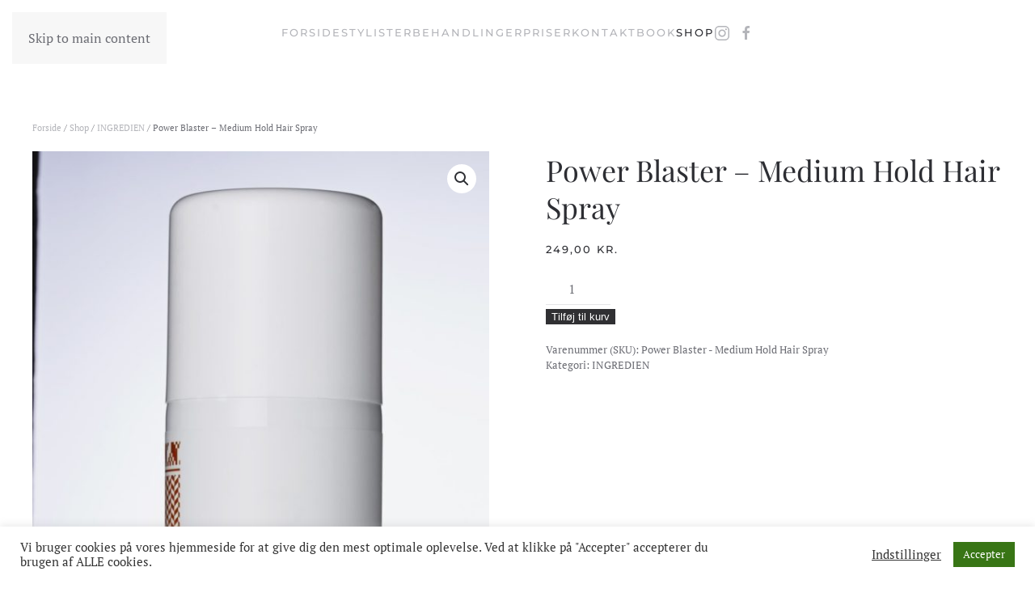

--- FILE ---
content_type: text/html; charset=UTF-8
request_url: https://birthe-gleerup.dk/shop/ingredien/power-blaster-medium-hold-hair-spray/
body_size: 15659
content:
<!DOCTYPE html>
<html lang="da-DK">
    <head>
        <meta charset="UTF-8">
        <meta name="viewport" content="width=device-width, initial-scale=1">
        <link rel="icon" href="/wp-content/themes/yootheme/packages/theme-wordpress/assets/images/favicon.png" sizes="any">
                <link rel="apple-touch-icon" href="/wp-content/themes/yootheme/packages/theme-wordpress/assets/images/apple-touch-icon.png">
                <meta name='robots' content='index, follow, max-image-preview:large, max-snippet:-1, max-video-preview:-1' />

	<!-- This site is optimized with the Yoast SEO plugin v26.7 - https://yoast.com/wordpress/plugins/seo/ -->
	<title>Power Blaster - Medium Hold Hair Spray - Birthe Gleerup</title>
	<link rel="canonical" href="https://birthe-gleerup.dk/shop/ingredien/power-blaster-medium-hold-hair-spray/" />
	<meta property="og:locale" content="da_DK" />
	<meta property="og:type" content="article" />
	<meta property="og:title" content="Power Blaster - Medium Hold Hair Spray - Birthe Gleerup" />
	<meta property="og:description" content="Holdfaktor 17 &#8211; Shinefaktor 2 En hårlak med et medium hold. Er friserbar, og god som arbejdslak. Den giver også et godt hold når man arbejder med varmeværktøj. Varmebeskyttende." />
	<meta property="og:url" content="https://birthe-gleerup.dk/shop/ingredien/power-blaster-medium-hold-hair-spray/" />
	<meta property="og:site_name" content="Birthe Gleerup" />
	<meta property="article:modified_time" content="2023-04-18T20:27:28+00:00" />
	<meta property="og:image" content="https://birthe-gleerup.dk/media/Power_Blaster_MediumHold_UP-scaled.jpg" />
	<meta property="og:image:width" content="1020" />
	<meta property="og:image:height" content="2560" />
	<meta property="og:image:type" content="image/jpeg" />
	<meta name="twitter:card" content="summary_large_image" />
	<meta name="twitter:label1" content="Estimeret læsetid" />
	<meta name="twitter:data1" content="1 minut" />
	<script type="application/ld+json" class="yoast-schema-graph">{"@context":"https://schema.org","@graph":[{"@type":"WebPage","@id":"https://birthe-gleerup.dk/shop/ingredien/power-blaster-medium-hold-hair-spray/","url":"https://birthe-gleerup.dk/shop/ingredien/power-blaster-medium-hold-hair-spray/","name":"Power Blaster - Medium Hold Hair Spray - Birthe Gleerup","isPartOf":{"@id":"https://birthe-gleerup.dk/#website"},"primaryImageOfPage":{"@id":"https://birthe-gleerup.dk/shop/ingredien/power-blaster-medium-hold-hair-spray/#primaryimage"},"image":{"@id":"https://birthe-gleerup.dk/shop/ingredien/power-blaster-medium-hold-hair-spray/#primaryimage"},"thumbnailUrl":"https://birthe-gleerup.dk/media/Power_Blaster_MediumHold_UP-scaled.jpg","datePublished":"2018-10-05T09:24:39+00:00","dateModified":"2023-04-18T20:27:28+00:00","breadcrumb":{"@id":"https://birthe-gleerup.dk/shop/ingredien/power-blaster-medium-hold-hair-spray/#breadcrumb"},"inLanguage":"da-DK","potentialAction":[{"@type":"ReadAction","target":["https://birthe-gleerup.dk/shop/ingredien/power-blaster-medium-hold-hair-spray/"]}]},{"@type":"ImageObject","inLanguage":"da-DK","@id":"https://birthe-gleerup.dk/shop/ingredien/power-blaster-medium-hold-hair-spray/#primaryimage","url":"https://birthe-gleerup.dk/media/Power_Blaster_MediumHold_UP-scaled.jpg","contentUrl":"https://birthe-gleerup.dk/media/Power_Blaster_MediumHold_UP-scaled.jpg","width":1020,"height":2560},{"@type":"BreadcrumbList","@id":"https://birthe-gleerup.dk/shop/ingredien/power-blaster-medium-hold-hair-spray/#breadcrumb","itemListElement":[{"@type":"ListItem","position":1,"name":"Hjem","item":"https://birthe-gleerup.dk/"},{"@type":"ListItem","position":2,"name":"Shop","item":"https://birthe-gleerup.dk/shop/"},{"@type":"ListItem","position":3,"name":"Power Blaster &#8211; Medium Hold Hair Spray"}]},{"@type":"WebSite","@id":"https://birthe-gleerup.dk/#website","url":"https://birthe-gleerup.dk/","name":"Birthe Gleerup","description":"","potentialAction":[{"@type":"SearchAction","target":{"@type":"EntryPoint","urlTemplate":"https://birthe-gleerup.dk/?s={search_term_string}"},"query-input":{"@type":"PropertyValueSpecification","valueRequired":true,"valueName":"search_term_string"}}],"inLanguage":"da-DK"}]}</script>
	<!-- / Yoast SEO plugin. -->


<link rel="alternate" type="application/rss+xml" title="Birthe Gleerup &raquo; Feed" href="https://birthe-gleerup.dk/feed/" />
<link rel="alternate" type="application/rss+xml" title="Birthe Gleerup &raquo;-kommentar-feed" href="https://birthe-gleerup.dk/comments/feed/" />
<link rel="alternate" title="oEmbed (JSON)" type="application/json+oembed" href="https://birthe-gleerup.dk/wp-json/oembed/1.0/embed?url=https%3A%2F%2Fbirthe-gleerup.dk%2Fshop%2Fingredien%2Fpower-blaster-medium-hold-hair-spray%2F" />
<link rel="alternate" title="oEmbed (XML)" type="text/xml+oembed" href="https://birthe-gleerup.dk/wp-json/oembed/1.0/embed?url=https%3A%2F%2Fbirthe-gleerup.dk%2Fshop%2Fingredien%2Fpower-blaster-medium-hold-hair-spray%2F&#038;format=xml" />
<style id='wp-emoji-styles-inline-css'>

	img.wp-smiley, img.emoji {
		display: inline !important;
		border: none !important;
		box-shadow: none !important;
		height: 1em !important;
		width: 1em !important;
		margin: 0 0.07em !important;
		vertical-align: -0.1em !important;
		background: none !important;
		padding: 0 !important;
	}
/*# sourceURL=wp-emoji-styles-inline-css */
</style>
<style id='wp-block-library-inline-css'>
:root{--wp-block-synced-color:#7a00df;--wp-block-synced-color--rgb:122,0,223;--wp-bound-block-color:var(--wp-block-synced-color);--wp-editor-canvas-background:#ddd;--wp-admin-theme-color:#007cba;--wp-admin-theme-color--rgb:0,124,186;--wp-admin-theme-color-darker-10:#006ba1;--wp-admin-theme-color-darker-10--rgb:0,107,160.5;--wp-admin-theme-color-darker-20:#005a87;--wp-admin-theme-color-darker-20--rgb:0,90,135;--wp-admin-border-width-focus:2px}@media (min-resolution:192dpi){:root{--wp-admin-border-width-focus:1.5px}}.wp-element-button{cursor:pointer}:root .has-very-light-gray-background-color{background-color:#eee}:root .has-very-dark-gray-background-color{background-color:#313131}:root .has-very-light-gray-color{color:#eee}:root .has-very-dark-gray-color{color:#313131}:root .has-vivid-green-cyan-to-vivid-cyan-blue-gradient-background{background:linear-gradient(135deg,#00d084,#0693e3)}:root .has-purple-crush-gradient-background{background:linear-gradient(135deg,#34e2e4,#4721fb 50%,#ab1dfe)}:root .has-hazy-dawn-gradient-background{background:linear-gradient(135deg,#faaca8,#dad0ec)}:root .has-subdued-olive-gradient-background{background:linear-gradient(135deg,#fafae1,#67a671)}:root .has-atomic-cream-gradient-background{background:linear-gradient(135deg,#fdd79a,#004a59)}:root .has-nightshade-gradient-background{background:linear-gradient(135deg,#330968,#31cdcf)}:root .has-midnight-gradient-background{background:linear-gradient(135deg,#020381,#2874fc)}:root{--wp--preset--font-size--normal:16px;--wp--preset--font-size--huge:42px}.has-regular-font-size{font-size:1em}.has-larger-font-size{font-size:2.625em}.has-normal-font-size{font-size:var(--wp--preset--font-size--normal)}.has-huge-font-size{font-size:var(--wp--preset--font-size--huge)}.has-text-align-center{text-align:center}.has-text-align-left{text-align:left}.has-text-align-right{text-align:right}.has-fit-text{white-space:nowrap!important}#end-resizable-editor-section{display:none}.aligncenter{clear:both}.items-justified-left{justify-content:flex-start}.items-justified-center{justify-content:center}.items-justified-right{justify-content:flex-end}.items-justified-space-between{justify-content:space-between}.screen-reader-text{border:0;clip-path:inset(50%);height:1px;margin:-1px;overflow:hidden;padding:0;position:absolute;width:1px;word-wrap:normal!important}.screen-reader-text:focus{background-color:#ddd;clip-path:none;color:#444;display:block;font-size:1em;height:auto;left:5px;line-height:normal;padding:15px 23px 14px;text-decoration:none;top:5px;width:auto;z-index:100000}html :where(.has-border-color){border-style:solid}html :where([style*=border-top-color]){border-top-style:solid}html :where([style*=border-right-color]){border-right-style:solid}html :where([style*=border-bottom-color]){border-bottom-style:solid}html :where([style*=border-left-color]){border-left-style:solid}html :where([style*=border-width]){border-style:solid}html :where([style*=border-top-width]){border-top-style:solid}html :where([style*=border-right-width]){border-right-style:solid}html :where([style*=border-bottom-width]){border-bottom-style:solid}html :where([style*=border-left-width]){border-left-style:solid}html :where(img[class*=wp-image-]){height:auto;max-width:100%}:where(figure){margin:0 0 1em}html :where(.is-position-sticky){--wp-admin--admin-bar--position-offset:var(--wp-admin--admin-bar--height,0px)}@media screen and (max-width:600px){html :where(.is-position-sticky){--wp-admin--admin-bar--position-offset:0px}}

/*# sourceURL=wp-block-library-inline-css */
</style><link rel='stylesheet' id='wc-blocks-style-css' href='https://birthe-gleerup.dk/wp-content/plugins/woocommerce/assets/client/blocks/wc-blocks.css?ver=wc-10.4.3' media='all' />
<style id='global-styles-inline-css'>
:root{--wp--preset--aspect-ratio--square: 1;--wp--preset--aspect-ratio--4-3: 4/3;--wp--preset--aspect-ratio--3-4: 3/4;--wp--preset--aspect-ratio--3-2: 3/2;--wp--preset--aspect-ratio--2-3: 2/3;--wp--preset--aspect-ratio--16-9: 16/9;--wp--preset--aspect-ratio--9-16: 9/16;--wp--preset--color--black: #000000;--wp--preset--color--cyan-bluish-gray: #abb8c3;--wp--preset--color--white: #ffffff;--wp--preset--color--pale-pink: #f78da7;--wp--preset--color--vivid-red: #cf2e2e;--wp--preset--color--luminous-vivid-orange: #ff6900;--wp--preset--color--luminous-vivid-amber: #fcb900;--wp--preset--color--light-green-cyan: #7bdcb5;--wp--preset--color--vivid-green-cyan: #00d084;--wp--preset--color--pale-cyan-blue: #8ed1fc;--wp--preset--color--vivid-cyan-blue: #0693e3;--wp--preset--color--vivid-purple: #9b51e0;--wp--preset--gradient--vivid-cyan-blue-to-vivid-purple: linear-gradient(135deg,rgb(6,147,227) 0%,rgb(155,81,224) 100%);--wp--preset--gradient--light-green-cyan-to-vivid-green-cyan: linear-gradient(135deg,rgb(122,220,180) 0%,rgb(0,208,130) 100%);--wp--preset--gradient--luminous-vivid-amber-to-luminous-vivid-orange: linear-gradient(135deg,rgb(252,185,0) 0%,rgb(255,105,0) 100%);--wp--preset--gradient--luminous-vivid-orange-to-vivid-red: linear-gradient(135deg,rgb(255,105,0) 0%,rgb(207,46,46) 100%);--wp--preset--gradient--very-light-gray-to-cyan-bluish-gray: linear-gradient(135deg,rgb(238,238,238) 0%,rgb(169,184,195) 100%);--wp--preset--gradient--cool-to-warm-spectrum: linear-gradient(135deg,rgb(74,234,220) 0%,rgb(151,120,209) 20%,rgb(207,42,186) 40%,rgb(238,44,130) 60%,rgb(251,105,98) 80%,rgb(254,248,76) 100%);--wp--preset--gradient--blush-light-purple: linear-gradient(135deg,rgb(255,206,236) 0%,rgb(152,150,240) 100%);--wp--preset--gradient--blush-bordeaux: linear-gradient(135deg,rgb(254,205,165) 0%,rgb(254,45,45) 50%,rgb(107,0,62) 100%);--wp--preset--gradient--luminous-dusk: linear-gradient(135deg,rgb(255,203,112) 0%,rgb(199,81,192) 50%,rgb(65,88,208) 100%);--wp--preset--gradient--pale-ocean: linear-gradient(135deg,rgb(255,245,203) 0%,rgb(182,227,212) 50%,rgb(51,167,181) 100%);--wp--preset--gradient--electric-grass: linear-gradient(135deg,rgb(202,248,128) 0%,rgb(113,206,126) 100%);--wp--preset--gradient--midnight: linear-gradient(135deg,rgb(2,3,129) 0%,rgb(40,116,252) 100%);--wp--preset--font-size--small: 13px;--wp--preset--font-size--medium: 20px;--wp--preset--font-size--large: 36px;--wp--preset--font-size--x-large: 42px;--wp--preset--spacing--20: 0.44rem;--wp--preset--spacing--30: 0.67rem;--wp--preset--spacing--40: 1rem;--wp--preset--spacing--50: 1.5rem;--wp--preset--spacing--60: 2.25rem;--wp--preset--spacing--70: 3.38rem;--wp--preset--spacing--80: 5.06rem;--wp--preset--shadow--natural: 6px 6px 9px rgba(0, 0, 0, 0.2);--wp--preset--shadow--deep: 12px 12px 50px rgba(0, 0, 0, 0.4);--wp--preset--shadow--sharp: 6px 6px 0px rgba(0, 0, 0, 0.2);--wp--preset--shadow--outlined: 6px 6px 0px -3px rgb(255, 255, 255), 6px 6px rgb(0, 0, 0);--wp--preset--shadow--crisp: 6px 6px 0px rgb(0, 0, 0);}:where(.is-layout-flex){gap: 0.5em;}:where(.is-layout-grid){gap: 0.5em;}body .is-layout-flex{display: flex;}.is-layout-flex{flex-wrap: wrap;align-items: center;}.is-layout-flex > :is(*, div){margin: 0;}body .is-layout-grid{display: grid;}.is-layout-grid > :is(*, div){margin: 0;}:where(.wp-block-columns.is-layout-flex){gap: 2em;}:where(.wp-block-columns.is-layout-grid){gap: 2em;}:where(.wp-block-post-template.is-layout-flex){gap: 1.25em;}:where(.wp-block-post-template.is-layout-grid){gap: 1.25em;}.has-black-color{color: var(--wp--preset--color--black) !important;}.has-cyan-bluish-gray-color{color: var(--wp--preset--color--cyan-bluish-gray) !important;}.has-white-color{color: var(--wp--preset--color--white) !important;}.has-pale-pink-color{color: var(--wp--preset--color--pale-pink) !important;}.has-vivid-red-color{color: var(--wp--preset--color--vivid-red) !important;}.has-luminous-vivid-orange-color{color: var(--wp--preset--color--luminous-vivid-orange) !important;}.has-luminous-vivid-amber-color{color: var(--wp--preset--color--luminous-vivid-amber) !important;}.has-light-green-cyan-color{color: var(--wp--preset--color--light-green-cyan) !important;}.has-vivid-green-cyan-color{color: var(--wp--preset--color--vivid-green-cyan) !important;}.has-pale-cyan-blue-color{color: var(--wp--preset--color--pale-cyan-blue) !important;}.has-vivid-cyan-blue-color{color: var(--wp--preset--color--vivid-cyan-blue) !important;}.has-vivid-purple-color{color: var(--wp--preset--color--vivid-purple) !important;}.has-black-background-color{background-color: var(--wp--preset--color--black) !important;}.has-cyan-bluish-gray-background-color{background-color: var(--wp--preset--color--cyan-bluish-gray) !important;}.has-white-background-color{background-color: var(--wp--preset--color--white) !important;}.has-pale-pink-background-color{background-color: var(--wp--preset--color--pale-pink) !important;}.has-vivid-red-background-color{background-color: var(--wp--preset--color--vivid-red) !important;}.has-luminous-vivid-orange-background-color{background-color: var(--wp--preset--color--luminous-vivid-orange) !important;}.has-luminous-vivid-amber-background-color{background-color: var(--wp--preset--color--luminous-vivid-amber) !important;}.has-light-green-cyan-background-color{background-color: var(--wp--preset--color--light-green-cyan) !important;}.has-vivid-green-cyan-background-color{background-color: var(--wp--preset--color--vivid-green-cyan) !important;}.has-pale-cyan-blue-background-color{background-color: var(--wp--preset--color--pale-cyan-blue) !important;}.has-vivid-cyan-blue-background-color{background-color: var(--wp--preset--color--vivid-cyan-blue) !important;}.has-vivid-purple-background-color{background-color: var(--wp--preset--color--vivid-purple) !important;}.has-black-border-color{border-color: var(--wp--preset--color--black) !important;}.has-cyan-bluish-gray-border-color{border-color: var(--wp--preset--color--cyan-bluish-gray) !important;}.has-white-border-color{border-color: var(--wp--preset--color--white) !important;}.has-pale-pink-border-color{border-color: var(--wp--preset--color--pale-pink) !important;}.has-vivid-red-border-color{border-color: var(--wp--preset--color--vivid-red) !important;}.has-luminous-vivid-orange-border-color{border-color: var(--wp--preset--color--luminous-vivid-orange) !important;}.has-luminous-vivid-amber-border-color{border-color: var(--wp--preset--color--luminous-vivid-amber) !important;}.has-light-green-cyan-border-color{border-color: var(--wp--preset--color--light-green-cyan) !important;}.has-vivid-green-cyan-border-color{border-color: var(--wp--preset--color--vivid-green-cyan) !important;}.has-pale-cyan-blue-border-color{border-color: var(--wp--preset--color--pale-cyan-blue) !important;}.has-vivid-cyan-blue-border-color{border-color: var(--wp--preset--color--vivid-cyan-blue) !important;}.has-vivid-purple-border-color{border-color: var(--wp--preset--color--vivid-purple) !important;}.has-vivid-cyan-blue-to-vivid-purple-gradient-background{background: var(--wp--preset--gradient--vivid-cyan-blue-to-vivid-purple) !important;}.has-light-green-cyan-to-vivid-green-cyan-gradient-background{background: var(--wp--preset--gradient--light-green-cyan-to-vivid-green-cyan) !important;}.has-luminous-vivid-amber-to-luminous-vivid-orange-gradient-background{background: var(--wp--preset--gradient--luminous-vivid-amber-to-luminous-vivid-orange) !important;}.has-luminous-vivid-orange-to-vivid-red-gradient-background{background: var(--wp--preset--gradient--luminous-vivid-orange-to-vivid-red) !important;}.has-very-light-gray-to-cyan-bluish-gray-gradient-background{background: var(--wp--preset--gradient--very-light-gray-to-cyan-bluish-gray) !important;}.has-cool-to-warm-spectrum-gradient-background{background: var(--wp--preset--gradient--cool-to-warm-spectrum) !important;}.has-blush-light-purple-gradient-background{background: var(--wp--preset--gradient--blush-light-purple) !important;}.has-blush-bordeaux-gradient-background{background: var(--wp--preset--gradient--blush-bordeaux) !important;}.has-luminous-dusk-gradient-background{background: var(--wp--preset--gradient--luminous-dusk) !important;}.has-pale-ocean-gradient-background{background: var(--wp--preset--gradient--pale-ocean) !important;}.has-electric-grass-gradient-background{background: var(--wp--preset--gradient--electric-grass) !important;}.has-midnight-gradient-background{background: var(--wp--preset--gradient--midnight) !important;}.has-small-font-size{font-size: var(--wp--preset--font-size--small) !important;}.has-medium-font-size{font-size: var(--wp--preset--font-size--medium) !important;}.has-large-font-size{font-size: var(--wp--preset--font-size--large) !important;}.has-x-large-font-size{font-size: var(--wp--preset--font-size--x-large) !important;}
/*# sourceURL=global-styles-inline-css */
</style>

<style id='classic-theme-styles-inline-css'>
/*! This file is auto-generated */
.wp-block-button__link{color:#fff;background-color:#32373c;border-radius:9999px;box-shadow:none;text-decoration:none;padding:calc(.667em + 2px) calc(1.333em + 2px);font-size:1.125em}.wp-block-file__button{background:#32373c;color:#fff;text-decoration:none}
/*# sourceURL=/wp-includes/css/classic-themes.min.css */
</style>
<link rel='stylesheet' id='cookie-law-info-css' href='https://birthe-gleerup.dk/wp-content/plugins/cookie-law-info/legacy/public/css/cookie-law-info-public.css?ver=3.3.9.1' media='all' />
<link rel='stylesheet' id='cookie-law-info-gdpr-css' href='https://birthe-gleerup.dk/wp-content/plugins/cookie-law-info/legacy/public/css/cookie-law-info-gdpr.css?ver=3.3.9.1' media='all' />
<link rel='stylesheet' id='photoswipe-css' href='https://birthe-gleerup.dk/wp-content/plugins/woocommerce/assets/css/photoswipe/photoswipe.min.css?ver=10.4.3' media='all' />
<link rel='stylesheet' id='photoswipe-default-skin-css' href='https://birthe-gleerup.dk/wp-content/plugins/woocommerce/assets/css/photoswipe/default-skin/default-skin.min.css?ver=10.4.3' media='all' />
<style id='woocommerce-inline-inline-css'>
.woocommerce form .form-row .required { visibility: visible; }
/*# sourceURL=woocommerce-inline-inline-css */
</style>
<link rel='stylesheet' id='bambora_online_classic_front_style-css' href='https://birthe-gleerup.dk/wp-content/plugins/bambora-online-classic/style/bambora-online-classic-front.css?ver=6.9' media='all' />
<link href="https://birthe-gleerup.dk/wp-content/themes/yootheme/css/theme.1.css?ver=1767948327" rel="stylesheet">
<script src="https://birthe-gleerup.dk/wp-includes/js/jquery/jquery.min.js?ver=3.7.1" id="jquery-core-js"></script>
<script src="https://birthe-gleerup.dk/wp-includes/js/jquery/jquery-migrate.min.js?ver=3.4.1" id="jquery-migrate-js"></script>
<script id="cookie-law-info-js-extra">
var Cli_Data = {"nn_cookie_ids":[],"cookielist":[],"non_necessary_cookies":[],"ccpaEnabled":"","ccpaRegionBased":"","ccpaBarEnabled":"","strictlyEnabled":["necessary","obligatoire"],"ccpaType":"gdpr","js_blocking":"1","custom_integration":"","triggerDomRefresh":"","secure_cookies":""};
var cli_cookiebar_settings = {"animate_speed_hide":"500","animate_speed_show":"500","background":"#FFF","border":"#b1a6a6c2","border_on":"","button_1_button_colour":"#387515","button_1_button_hover":"#2d5e11","button_1_link_colour":"#fff","button_1_as_button":"1","button_1_new_win":"","button_2_button_colour":"#333","button_2_button_hover":"#292929","button_2_link_colour":"#444","button_2_as_button":"","button_2_hidebar":"","button_3_button_colour":"#aa2f2f","button_3_button_hover":"#882626","button_3_link_colour":"#fff","button_3_as_button":"1","button_3_new_win":"","button_4_button_colour":"#000","button_4_button_hover":"#000000","button_4_link_colour":"#333333","button_4_as_button":"","button_7_button_colour":"#61a229","button_7_button_hover":"#4e8221","button_7_link_colour":"#fff","button_7_as_button":"1","button_7_new_win":"","font_family":"inherit","header_fix":"","notify_animate_hide":"1","notify_animate_show":"","notify_div_id":"#cookie-law-info-bar","notify_position_horizontal":"right","notify_position_vertical":"bottom","scroll_close":"","scroll_close_reload":"","accept_close_reload":"","reject_close_reload":"","showagain_tab":"","showagain_background":"#fff","showagain_border":"#000","showagain_div_id":"#cookie-law-info-again","showagain_x_position":"100px","text":"#333333","show_once_yn":"","show_once":"10000","logging_on":"","as_popup":"","popup_overlay":"1","bar_heading_text":"","cookie_bar_as":"banner","popup_showagain_position":"bottom-right","widget_position":"left"};
var log_object = {"ajax_url":"https://birthe-gleerup.dk/wp-admin/admin-ajax.php"};
//# sourceURL=cookie-law-info-js-extra
</script>
<script src="https://birthe-gleerup.dk/wp-content/plugins/cookie-law-info/legacy/public/js/cookie-law-info-public.js?ver=3.3.9.1" id="cookie-law-info-js"></script>
<script src="https://birthe-gleerup.dk/wp-content/plugins/woocommerce/assets/js/jquery-blockui/jquery.blockUI.min.js?ver=2.7.0-wc.10.4.3" id="wc-jquery-blockui-js" defer data-wp-strategy="defer"></script>
<script id="wc-add-to-cart-js-extra">
var wc_add_to_cart_params = {"ajax_url":"/wp-admin/admin-ajax.php","wc_ajax_url":"/?wc-ajax=%%endpoint%%","i18n_view_cart":"Se kurv","cart_url":"https://birthe-gleerup.dk/kurv/","is_cart":"","cart_redirect_after_add":"no"};
//# sourceURL=wc-add-to-cart-js-extra
</script>
<script src="https://birthe-gleerup.dk/wp-content/plugins/woocommerce/assets/js/frontend/add-to-cart.min.js?ver=10.4.3" id="wc-add-to-cart-js" defer data-wp-strategy="defer"></script>
<script src="https://birthe-gleerup.dk/wp-content/plugins/woocommerce/assets/js/zoom/jquery.zoom.min.js?ver=1.7.21-wc.10.4.3" id="wc-zoom-js" defer data-wp-strategy="defer"></script>
<script src="https://birthe-gleerup.dk/wp-content/plugins/woocommerce/assets/js/flexslider/jquery.flexslider.min.js?ver=2.7.2-wc.10.4.3" id="wc-flexslider-js" defer data-wp-strategy="defer"></script>
<script src="https://birthe-gleerup.dk/wp-content/plugins/woocommerce/assets/js/photoswipe/photoswipe.min.js?ver=4.1.1-wc.10.4.3" id="wc-photoswipe-js" defer data-wp-strategy="defer"></script>
<script src="https://birthe-gleerup.dk/wp-content/plugins/woocommerce/assets/js/photoswipe/photoswipe-ui-default.min.js?ver=4.1.1-wc.10.4.3" id="wc-photoswipe-ui-default-js" defer data-wp-strategy="defer"></script>
<script id="wc-single-product-js-extra">
var wc_single_product_params = {"i18n_required_rating_text":"V\u00e6lg venligst en bed\u00f8mmelse","i18n_rating_options":["1 ud af 5 stjerner","2 ud af 5 stjerner","3 ud af 5 stjerner","4 ud af 5 stjerner","5 ud af 5 stjerner"],"i18n_product_gallery_trigger_text":"Se billedgalleri i fuld sk\u00e6rm","review_rating_required":"no","flexslider":{"rtl":false,"animation":"slide","smoothHeight":true,"directionNav":false,"controlNav":"thumbnails","slideshow":false,"animationSpeed":500,"animationLoop":false,"allowOneSlide":false},"zoom_enabled":"1","zoom_options":[],"photoswipe_enabled":"1","photoswipe_options":{"shareEl":false,"closeOnScroll":false,"history":false,"hideAnimationDuration":0,"showAnimationDuration":0},"flexslider_enabled":"1"};
//# sourceURL=wc-single-product-js-extra
</script>
<script src="https://birthe-gleerup.dk/wp-content/plugins/woocommerce/assets/js/frontend/single-product.min.js?ver=10.4.3" id="wc-single-product-js" defer data-wp-strategy="defer"></script>
<script src="https://birthe-gleerup.dk/wp-content/plugins/woocommerce/assets/js/js-cookie/js.cookie.min.js?ver=2.1.4-wc.10.4.3" id="wc-js-cookie-js" defer data-wp-strategy="defer"></script>
<script id="woocommerce-js-extra">
var woocommerce_params = {"ajax_url":"/wp-admin/admin-ajax.php","wc_ajax_url":"/?wc-ajax=%%endpoint%%","i18n_password_show":"Vis adgangskode","i18n_password_hide":"Skjul adgangskode"};
//# sourceURL=woocommerce-js-extra
</script>
<script src="https://birthe-gleerup.dk/wp-content/plugins/woocommerce/assets/js/frontend/woocommerce.min.js?ver=10.4.3" id="woocommerce-js" defer data-wp-strategy="defer"></script>
<link rel="https://api.w.org/" href="https://birthe-gleerup.dk/wp-json/" /><link rel="alternate" title="JSON" type="application/json" href="https://birthe-gleerup.dk/wp-json/wp/v2/product/2092" /><link rel="EditURI" type="application/rsd+xml" title="RSD" href="https://birthe-gleerup.dk/xmlrpc.php?rsd" />
<meta name="generator" content="WordPress 6.9" />
<meta name="generator" content="WooCommerce 10.4.3" />
<link rel='shortlink' href='https://birthe-gleerup.dk/?p=2092' />
<script type="text/javascript">
(function(url){
	if(/(?:Chrome\/26\.0\.1410\.63 Safari\/537\.31|WordfenceTestMonBot)/.test(navigator.userAgent)){ return; }
	var addEvent = function(evt, handler) {
		if (window.addEventListener) {
			document.addEventListener(evt, handler, false);
		} else if (window.attachEvent) {
			document.attachEvent('on' + evt, handler);
		}
	};
	var removeEvent = function(evt, handler) {
		if (window.removeEventListener) {
			document.removeEventListener(evt, handler, false);
		} else if (window.detachEvent) {
			document.detachEvent('on' + evt, handler);
		}
	};
	var evts = 'contextmenu dblclick drag dragend dragenter dragleave dragover dragstart drop keydown keypress keyup mousedown mousemove mouseout mouseover mouseup mousewheel scroll'.split(' ');
	var logHuman = function() {
		if (window.wfLogHumanRan) { return; }
		window.wfLogHumanRan = true;
		var wfscr = document.createElement('script');
		wfscr.type = 'text/javascript';
		wfscr.async = true;
		wfscr.src = url + '&r=' + Math.random();
		(document.getElementsByTagName('head')[0]||document.getElementsByTagName('body')[0]).appendChild(wfscr);
		for (var i = 0; i < evts.length; i++) {
			removeEvent(evts[i], logHuman);
		}
	};
	for (var i = 0; i < evts.length; i++) {
		addEvent(evts[i], logHuman);
	}
})('//birthe-gleerup.dk/?wordfence_lh=1&hid=E79B38745BBAF4CCC09D70AB86E98EFF');
</script>	<noscript><style>.woocommerce-product-gallery{ opacity: 1 !important; }</style></noscript>
	<script src="https://birthe-gleerup.dk/wp-content/themes/yootheme/vendor/assets/uikit/dist/js/uikit.min.js?ver=4.5.33"></script>
<script src="https://birthe-gleerup.dk/wp-content/themes/yootheme/vendor/assets/uikit/dist/js/uikit-icons-fuse.min.js?ver=4.5.33"></script>
<script src="https://birthe-gleerup.dk/wp-content/themes/yootheme/js/theme.js?ver=4.5.33"></script>
<script>window.yootheme ||= {}; var $theme = yootheme.theme = {"i18n":{"close":{"label":"Luk","0":"yootheme"},"totop":{"label":"Back to top","0":"yootheme"},"marker":{"label":"Open","0":"yootheme"},"navbarToggleIcon":{"label":"\u00c5bn menu","0":"yootheme"},"paginationPrevious":{"label":"Forrige side","0":"yootheme"},"paginationNext":{"label":"N\u00e6ste side","0":"yootheme"},"searchIcon":{"toggle":"Open Search","submit":"Submit Search"},"slider":{"next":"Next slide","previous":"Previous slide","slideX":"Slide %s","slideLabel":"%s of %s"},"slideshow":{"next":"Next slide","previous":"Previous slide","slideX":"Slide %s","slideLabel":"%s of %s"},"lightboxPanel":{"next":"Next slide","previous":"Previous slide","slideLabel":"%s of %s","close":"Close"}}};</script>
    </head>
    <body class="wp-singular product-template-default single single-product postid-2092 wp-theme-yootheme wp-child-theme-yootheme-bg  theme-yootheme woocommerce woocommerce-page woocommerce-no-js">

        
        <div class="uk-hidden-visually uk-notification uk-notification-top-left uk-width-auto">
            <div class="uk-notification-message">
                <a href="#tm-main" class="uk-link-reset">Skip to main content</a>
            </div>
        </div>

        
        
        <div class="tm-page">

                        


<header class="tm-header-mobile uk-hidden@m">


    
        <div class="uk-navbar-container">

            <div class="uk-container uk-container-expand">
                <nav class="uk-navbar" uk-navbar="{&quot;align&quot;:&quot;left&quot;,&quot;container&quot;:&quot;.tm-header-mobile&quot;,&quot;boundary&quot;:&quot;.tm-header-mobile .uk-navbar-container&quot;}">

                    
                    
                                        <div class="uk-navbar-right">

                                                                            
                                                    <a uk-toggle href="#tm-dialog-mobile" class="uk-navbar-toggle">

        
        <div uk-navbar-toggle-icon></div>

        
    </a>                        
                    </div>
                    
                </nav>
            </div>

        </div>

    



        <div id="tm-dialog-mobile" uk-offcanvas="container: true; overlay: true" mode="slide" flip>
        <div class="uk-offcanvas-bar uk-flex uk-flex-column">

                        <button class="uk-offcanvas-close uk-close-large" type="button" uk-close uk-toggle="cls: uk-close-large; mode: media; media: @s"></button>
            
                        <div class="uk-margin-auto-bottom">
                
<div class="uk-panel widget widget_nav_menu" id="nav_menu-3">

    
    
<ul class="uk-nav uk-nav-default uk-nav-accordion" uk-nav="targets: &gt; .js-accordion" uk-scrollspy-nav="closest: li; scroll: true;">
    
	<li class="menu-item menu-item-type-post_type menu-item-object-page menu-item-home"><a href="https://birthe-gleerup.dk/">Forside</a></li>
	<li class="menu-item menu-item-type-post_type menu-item-object-page"><a href="https://birthe-gleerup.dk/salon-stylister/">Stylister</a></li>
	<li class="menu-item menu-item-type-custom menu-item-object-custom menu-item-has-children js-accordion uk-parent"><a href>Behandlinger <span uk-nav-parent-icon></span></a>
	<ul class="uk-nav-sub">

		<li class="menu-item menu-item-type-post_type menu-item-object-page"><a href="https://birthe-gleerup.dk/balayage/">Balayage</a></li>
		<li class="menu-item menu-item-type-post_type menu-item-object-page"><a href="https://birthe-gleerup.dk/babylights/">Babylights</a></li>
		<li class="menu-item menu-item-type-post_type menu-item-object-page"><a href="https://birthe-gleerup.dk/glossing/">Glossing</a></li>
		<li class="menu-item menu-item-type-post_type menu-item-object-page"><a href="https://birthe-gleerup.dk/extensions/">Extensions</a></li></ul></li>
	<li class="menu-item menu-item-type-post_type menu-item-object-page"><a href="https://birthe-gleerup.dk/priser/">Priser</a></li>
	<li class="menu-item menu-item-type-post_type menu-item-object-page"><a href="https://birthe-gleerup.dk/kontakt/">Kontakt</a></li>
	<li class="menu-item menu-item-type-custom menu-item-object-custom"><a href="https://birthe-gleerup.planway.com">Book</a></li>
	<li class="menu-item menu-item-type-post_type menu-item-object-page current_page_parent uk-active"><a href="https://birthe-gleerup.dk/shop/">Shop</a></li></ul>

</div>
            </div>
            
            
        </div>
    </div>
    
    
    

</header>


<div class="tm-toolbar tm-toolbar-default uk-visible@m">
    <div class="uk-container uk-flex uk-flex-middle">

        
                <div class="uk-margin-auto-left">
            <div class="uk-grid-medium uk-child-width-auto uk-flex-middle" uk-grid="margin: uk-margin-small-top">
                <div>
<div class="uk-panel widget widget_nav_menu" id="nav_menu-2">

    
    
<ul class="uk-subnav" uk-dropnav="{&quot;boundary&quot;:&quot;false&quot;,&quot;container&quot;:&quot;body&quot;}">
    
	<li class="menu-item menu-item-type-post_type menu-item-object-page"><a href="https://birthe-gleerup.dk/kurv/">Din indkøbskurv <span data-cart-parenthesis></span></a></li>
	<li class="menu-item menu-item-type-post_type menu-item-object-page"><a href="https://birthe-gleerup.dk/kasse/">Gå til kassen</a></li></ul>

</div>
</div>            </div>
        </div>
        
    </div>
</div>

<header class="tm-header uk-visible@m">




    
    
        
            <div class="uk-navbar-container">

                <div class="uk-container">
                    <nav class="uk-navbar" uk-navbar="{&quot;align&quot;:&quot;left&quot;,&quot;container&quot;:&quot;.tm-header&quot;,&quot;boundary&quot;:&quot;.tm-header .uk-navbar-container&quot;}">

                        
                        <div class="uk-navbar-center">

                                                            
<ul class="uk-navbar-nav" uk-scrollspy-nav="closest: li; scroll: true; target: &gt; * &gt; a[href];">
    
	<li class="menu-item menu-item-type-post_type menu-item-object-page menu-item-home"><a href="https://birthe-gleerup.dk/">Forside</a></li>
	<li class="menu-item menu-item-type-post_type menu-item-object-page"><a href="https://birthe-gleerup.dk/salon-stylister/">Stylister</a></li>
	<li class="menu-item menu-item-type-custom menu-item-object-custom menu-item-has-children uk-parent"><a role="button">Behandlinger</a>
	<div class="uk-drop uk-navbar-dropdown" mode="hover" pos="bottom-left"><div><ul class="uk-nav uk-navbar-dropdown-nav">

		<li class="menu-item menu-item-type-post_type menu-item-object-page"><a href="https://birthe-gleerup.dk/balayage/">Balayage</a></li>
		<li class="menu-item menu-item-type-post_type menu-item-object-page"><a href="https://birthe-gleerup.dk/babylights/">Babylights</a></li>
		<li class="menu-item menu-item-type-post_type menu-item-object-page"><a href="https://birthe-gleerup.dk/glossing/">Glossing</a></li>
		<li class="menu-item menu-item-type-post_type menu-item-object-page"><a href="https://birthe-gleerup.dk/extensions/">Extensions</a></li></ul></div></div></li>
	<li class="menu-item menu-item-type-post_type menu-item-object-page"><a href="https://birthe-gleerup.dk/priser/">Priser</a></li>
	<li class="menu-item menu-item-type-post_type menu-item-object-page"><a href="https://birthe-gleerup.dk/kontakt/">Kontakt</a></li>
	<li class="menu-item menu-item-type-custom menu-item-object-custom"><a href="https://birthe-gleerup.planway.com">Book</a></li>
	<li class="menu-item menu-item-type-post_type menu-item-object-page current_page_parent uk-active"><a href="https://birthe-gleerup.dk/shop/">Shop</a></li></ul>

<div class="uk-navbar-item">

    
    <ul class="uk-grid uk-flex-inline uk-flex-middle uk-flex-nowrap uk-grid-small">                    <li><a href="http://instagram.com/_u/birthegleerup/" class="uk-preserve-width uk-icon-link" rel="noreferrer" target="_blank"><span uk-icon="icon: instagram;"></span></a></li>
                    <li><a href="https://www.facebook.com/pages/Birthe-Gleerup-milj%C3%B8venlig-fris%C3%B8r/257469607713062" class="uk-preserve-width uk-icon-link" rel="noreferrer" target="_blank"><span uk-icon="icon: facebook;"></span></a></li>
            </ul>
</div>
                            
                        </div>

                        
                    </nav>
                </div>

            </div>

        
    
    






</header>

            
            
            <main id="tm-main"  class="tm-main uk-section uk-section-default" uk-height-viewport="expand: true">

                                <div class="uk-container">

                    
                            
                
	<div id="primary" class="content-area"><main id="main" class="site-main" role="main"><nav class="woocommerce-breadcrumb" aria-label="Breadcrumb"><a href="https://birthe-gleerup.dk">Forside</a>&nbsp;&#47;&nbsp;<a href="https://birthe-gleerup.dk/shop/">Shop</a>&nbsp;&#47;&nbsp;<a href="https://birthe-gleerup.dk/vare-kategori/ingredien/">INGREDIEN</a>&nbsp;&#47;&nbsp;Power Blaster &#8211; Medium Hold Hair Spray</nav>
					
			<div class="woocommerce-notices-wrapper"></div><div id="product-2092" class="product type-product post-2092 status-publish first instock product_cat-ingredien has-post-thumbnail purchasable product-type-simple">

	<div class="woocommerce-product-gallery woocommerce-product-gallery--with-images woocommerce-product-gallery--columns-4 images" data-columns="4" style="opacity: 0; transition: opacity .25s ease-in-out;">
	<div class="woocommerce-product-gallery__wrapper">
		<div data-thumb="https://birthe-gleerup.dk/media/Power_Blaster_MediumHold_UP-scaled-100x100.jpg" data-thumb-alt="Power Blaster - Medium Hold Hair Spray" data-thumb-srcset="https://birthe-gleerup.dk/media/Power_Blaster_MediumHold_UP-scaled-100x100.jpg 100w, https://birthe-gleerup.dk/media/Power_Blaster_MediumHold_UP-150x150.jpg 150w"  data-thumb-sizes="(max-width: 100px) 100vw, 100px" class="woocommerce-product-gallery__image"><a href="https://birthe-gleerup.dk/media/Power_Blaster_MediumHold_UP-scaled.jpg"><img width="600" height="1506" src="https://birthe-gleerup.dk/media/Power_Blaster_MediumHold_UP-scaled-600x1506.jpg" class="wp-post-image" alt="Power Blaster - Medium Hold Hair Spray" data-caption="" data-src="https://birthe-gleerup.dk/media/Power_Blaster_MediumHold_UP-scaled.jpg" data-large_image="https://birthe-gleerup.dk/media/Power_Blaster_MediumHold_UP-scaled.jpg" data-large_image_width="1020" data-large_image_height="2560" decoding="async" fetchpriority="high" srcset="https://birthe-gleerup.dk/media/Power_Blaster_MediumHold_UP-scaled-600x1506.jpg 600w, https://birthe-gleerup.dk/media/Power_Blaster_MediumHold_UP-scaled-300x753.jpg 300w, https://birthe-gleerup.dk/media/Power_Blaster_MediumHold_UP-119x300.jpg 119w, https://birthe-gleerup.dk/media/Power_Blaster_MediumHold_UP-768x1928.jpg 768w, https://birthe-gleerup.dk/media/Power_Blaster_MediumHold_UP-408x1024.jpg 408w, https://birthe-gleerup.dk/media/Power_Blaster_MediumHold_UP-scaled.jpg 1020w" sizes="(max-width: 600px) 100vw, 600px" /></a></div>	</div>
</div>

	<div class="summary entry-summary">
		<h1 class="product_title entry-title">Power Blaster &#8211; Medium Hold Hair Spray</h1><p class="price"><span class="woocommerce-Price-amount amount"><bdi>249,00&nbsp;<span class="woocommerce-Price-currencySymbol">kr.</span></bdi></span></p>

	
	<form class="cart" action="https://birthe-gleerup.dk/shop/ingredien/power-blaster-medium-hold-hair-spray/" method="post" enctype='multipart/form-data'>
		
		<div class="quantity">
		<label class="screen-reader-text" for="quantity_6967df2fb0f18">Power Blaster - Medium Hold Hair Spray antal</label>
	<input
		type="number"
				id="quantity_6967df2fb0f18"
		class="input-text qty text"
		name="quantity"
		value="1"
		aria-label="Vareantal"
				min="1"
							step="1"
			placeholder=""
			inputmode="numeric"
			autocomplete="off"
			/>
	</div>

		<button type="submit" name="add-to-cart" value="2092" class="single_add_to_cart_button button alt">Tilføj til kurv</button>

			</form>

	
<div class="product_meta">

	<div class="rightpress_clear_both"></div><dl class="rightpress_product_price_live_update" style="display: none;"><dt><span class="rightpress_product_price_live_update_label"></span></dt><dd><span class="price rightpress_product_price_live_update_price"></span></dd></dl><script type='text/javascript' style='display: none;' id='rightpress_product_price_styles_injector'>if (!document.getElementById('rightpress-product-price-styles')) {var rightpress_product_price_styles_injector = document.createElement('link');rightpress_product_price_styles_injector.setAttribute('type', 'text/css');rightpress_product_price_styles_injector.setAttribute('rel', 'stylesheet');rightpress_product_price_styles_injector.setAttribute('id', 'rightpress-product-price-styles');rightpress_product_price_styles_injector.setAttribute('href', 'https://birthe-gleerup.dk/wp-content/plugins/wc-dynamic-pricing-and-discounts/rightpress/components/rightpress-product-price/assets/styles.css?ver=1028');document.head.appendChild(rightpress_product_price_styles_injector);} document.getElementById('rightpress_product_price_styles_injector').remove();</script>
	
		<span class="sku_wrapper">Varenummer (SKU): <span class="sku">Power Blaster - Medium Hold Hair Spray</span></span>

	
	<span class="posted_in">Kategori: <a href="https://birthe-gleerup.dk/vare-kategori/ingredien/" rel="tag">INGREDIEN</a></span>
	
	
</div>
	</div>

	
	<div class="woocommerce-tabs wc-tabs-wrapper">
		<ul class="tabs wc-tabs" role="tablist">
							<li role="presentation" class="description_tab" id="tab-title-description">
					<a href="#tab-description" role="tab" aria-controls="tab-description">
						Beskrivelse					</a>
				</li>
							<li role="presentation" class="additional_information_tab" id="tab-title-additional_information">
					<a href="#tab-additional_information" role="tab" aria-controls="tab-additional_information">
						Yderligere information					</a>
				</li>
					</ul>
					<div class="woocommerce-Tabs-panel woocommerce-Tabs-panel--description panel entry-content wc-tab" id="tab-description" role="tabpanel" aria-labelledby="tab-title-description">
				
	<h2>Beskrivelse</h2>

<p>Holdfaktor 17 &#8211; Shinefaktor 2</p>
<p>En hårlak med et medium hold. Er friserbar, og god som arbejdslak. Den giver også et godt hold når man arbejder med varmeværktøj. Varmebeskyttende.</p>
			</div>
					<div class="woocommerce-Tabs-panel woocommerce-Tabs-panel--additional_information panel entry-content wc-tab" id="tab-additional_information" role="tabpanel" aria-labelledby="tab-title-additional_information">
				
	<h2>Yderligere information</h2>

<table class="woocommerce-product-attributes shop_attributes" aria-label="Vareinformationer">
			<tr class="woocommerce-product-attributes-item woocommerce-product-attributes-item--attribute_pa_ml">
			<th class="woocommerce-product-attributes-item__label" scope="row">ML</th>
			<td class="woocommerce-product-attributes-item__value"><p><a href="https://birthe-gleerup.dk/ml/300/" rel="tag">300</a></p>
</td>
		</tr>
	</table>
			</div>
		
			</div>


	<section class="related products">

					<h2>Relaterede varer</h2>
				<ul class="products columns-4">

			
					<li class="product type-product post-2076 status-publish first instock product_cat-ingredien has-post-thumbnail purchasable product-type-simple">
	<a href="https://birthe-gleerup.dk/shop/ingredien/heat-a-way-heat-protection-spray/" class="woocommerce-LoopProduct-link woocommerce-loop-product__link"><img width="300" height="1466" src="https://birthe-gleerup.dk/media/Heat-A-Way_UP-scaled-300x1466.jpg" class="attachment-woocommerce_thumbnail size-woocommerce_thumbnail" alt="Heat-a-Way - Heat protection spray" decoding="async" loading="lazy" srcset="https://birthe-gleerup.dk/media/Heat-A-Way_UP-scaled-300x1466.jpg 300w, https://birthe-gleerup.dk/media/Heat-A-Way_UP-600x2933.jpg 600w, https://birthe-gleerup.dk/media/Heat-A-Way_UP-768x3754.jpg 768w, https://birthe-gleerup.dk/media/Heat-A-Way_UP-scaled.jpg 524w" sizes="(max-width: 300px) 100vw, 300px" /><h2 class="woocommerce-loop-product__title">Heat-a-Way &#8211; Heat protection spray</h2>
	<span class="price"><span class="woocommerce-Price-amount amount"><bdi>239,00&nbsp;<span class="woocommerce-Price-currencySymbol">kr.</span></bdi></span></span>
</a><a href="/shop/ingredien/power-blaster-medium-hold-hair-spray/?add-to-cart=2076" aria-describedby="woocommerce_loop_add_to_cart_link_describedby_2076" data-quantity="1" class="button product_type_simple add_to_cart_button ajax_add_to_cart" data-product_id="2076" data-product_sku="Heat-a-Way - Heat protection spray" aria-label="Læg i kurv: &ldquo;Heat-a-Way - Heat protection spray&rdquo;" rel="nofollow" data-success_message="&ldquo;Heat-a-Way - Heat protection spray&rdquo; er blevet tilføjet til din kurv" role="button">Tilføj til kurv</a>	<span id="woocommerce_loop_add_to_cart_link_describedby_2076" class="screen-reader-text">
			</span>
</li>

			
					<li class="product type-product post-2102 status-publish instock product_cat-ingredien has-post-thumbnail purchasable product-type-simple">
	<a href="https://birthe-gleerup.dk/shop/ingredien/shampoo-deep-cleansing/" class="woocommerce-LoopProduct-link woocommerce-loop-product__link"><img width="300" height="743" src="https://birthe-gleerup.dk/media/Deep_Cleansing_Shampoo_UP-scaled-300x743.jpg" class="attachment-woocommerce_thumbnail size-woocommerce_thumbnail" alt="Shampoo - Deep Cleansing" decoding="async" loading="lazy" srcset="https://birthe-gleerup.dk/media/Deep_Cleansing_Shampoo_UP-scaled-300x743.jpg 300w, https://birthe-gleerup.dk/media/Deep_Cleansing_Shampoo_UP-scaled-600x1487.jpg 600w, https://birthe-gleerup.dk/media/Deep_Cleansing_Shampoo_UP-121x300.jpg 121w, https://birthe-gleerup.dk/media/Deep_Cleansing_Shampoo_UP-768x1903.jpg 768w, https://birthe-gleerup.dk/media/Deep_Cleansing_Shampoo_UP-413x1024.jpg 413w, https://birthe-gleerup.dk/media/Deep_Cleansing_Shampoo_UP-scaled.jpg 1033w" sizes="(max-width: 300px) 100vw, 300px" /><h2 class="woocommerce-loop-product__title">Shampoo &#8211; Deep Cleansing</h2>
	<span class="price"><span class="woocommerce-Price-amount amount"><bdi>229,00&nbsp;<span class="woocommerce-Price-currencySymbol">kr.</span></bdi></span></span>
</a><a href="/shop/ingredien/power-blaster-medium-hold-hair-spray/?add-to-cart=2102" aria-describedby="woocommerce_loop_add_to_cart_link_describedby_2102" data-quantity="1" class="button product_type_simple add_to_cart_button ajax_add_to_cart" data-product_id="2102" data-product_sku="Shampoo - Deep Cleansing" aria-label="Læg i kurv: &ldquo;Shampoo - Deep Cleansing&rdquo;" rel="nofollow" data-success_message="&ldquo;Shampoo - Deep Cleansing&rdquo; er blevet tilføjet til din kurv" role="button">Tilføj til kurv</a>	<span id="woocommerce_loop_add_to_cart_link_describedby_2102" class="screen-reader-text">
			</span>
</li>

			
					<li class="product type-product post-2093 status-publish instock product_cat-ingredien has-post-thumbnail purchasable product-type-simple">
	<a href="https://birthe-gleerup.dk/shop/ingredien/udsolgt-paa-lager-om-3-uger/" class="woocommerce-LoopProduct-link woocommerce-loop-product__link"><img width="300" height="300" src="https://birthe-gleerup.dk/media/Power_Blaster_Extra_Hold_UP-scaled-300x300.jpg" class="attachment-woocommerce_thumbnail size-woocommerce_thumbnail" alt="Power Blaster - Extra Hold - Hair Spray" decoding="async" loading="lazy" srcset="https://birthe-gleerup.dk/media/Power_Blaster_Extra_Hold_UP-scaled-300x300.jpg 300w, https://birthe-gleerup.dk/media/Power_Blaster_Extra_Hold_UP-scaled-100x100.jpg 100w, https://birthe-gleerup.dk/media/Power_Blaster_Extra_Hold_UP-scaled-600x600.jpg 600w, https://birthe-gleerup.dk/media/Power_Blaster_Extra_Hold_UP-150x150.jpg 150w, https://birthe-gleerup.dk/media/Power_Blaster_Extra_Hold_UP-768x768.jpg 768w, https://birthe-gleerup.dk/media/Power_Blaster_Extra_Hold_UP-1024x1024.jpg 1024w" sizes="(max-width: 300px) 100vw, 300px" /><h2 class="woocommerce-loop-product__title">Power Blaster &#8211; Extra Hold &#8211; Hair Spray</h2>
	<span class="price"><span class="woocommerce-Price-amount amount"><bdi>249,00&nbsp;<span class="woocommerce-Price-currencySymbol">kr.</span></bdi></span></span>
</a><a href="/shop/ingredien/power-blaster-medium-hold-hair-spray/?add-to-cart=2093" aria-describedby="woocommerce_loop_add_to_cart_link_describedby_2093" data-quantity="1" class="button product_type_simple add_to_cart_button ajax_add_to_cart" data-product_id="2093" data-product_sku="Power Blaster - Extra Hold - Hair Spray" aria-label="Læg i kurv: &ldquo;Power Blaster - Extra Hold - Hair Spray&rdquo;" rel="nofollow" data-success_message="&ldquo;Power Blaster - Extra Hold - Hair Spray&rdquo; er blevet tilføjet til din kurv" role="button">Tilføj til kurv</a>	<span id="woocommerce_loop_add_to_cart_link_describedby_2093" class="screen-reader-text">
			</span>
</li>

			
					<li class="product type-product post-2105 status-publish last instock product_cat-ingredien has-post-thumbnail purchasable product-type-simple">
	<a href="https://birthe-gleerup.dk/shop/ingredien/smooth-shampoo/" class="woocommerce-LoopProduct-link woocommerce-loop-product__link"><img width="300" height="830" src="https://birthe-gleerup.dk/media/Smooth_Shampoo_UP-scaled-300x830.jpg" class="attachment-woocommerce_thumbnail size-woocommerce_thumbnail" alt="Smooth Shampoo" decoding="async" loading="lazy" srcset="https://birthe-gleerup.dk/media/Smooth_Shampoo_UP-scaled-300x830.jpg 300w, https://birthe-gleerup.dk/media/Smooth_Shampoo_UP-scaled-600x1661.jpg 600w, https://birthe-gleerup.dk/media/Smooth_Shampoo_UP-108x300.jpg 108w, https://birthe-gleerup.dk/media/Smooth_Shampoo_UP-768x2127.jpg 768w, https://birthe-gleerup.dk/media/Smooth_Shampoo_UP-370x1024.jpg 370w, https://birthe-gleerup.dk/media/Smooth_Shampoo_UP-scaled.jpg 925w" sizes="(max-width: 300px) 100vw, 300px" /><h2 class="woocommerce-loop-product__title">Smooth Shampoo</h2>
	<span class="price"><span class="woocommerce-Price-amount amount"><bdi>249,00&nbsp;<span class="woocommerce-Price-currencySymbol">kr.</span></bdi></span></span>
</a><a href="/shop/ingredien/power-blaster-medium-hold-hair-spray/?add-to-cart=2105" aria-describedby="woocommerce_loop_add_to_cart_link_describedby_2105" data-quantity="1" class="button product_type_simple add_to_cart_button ajax_add_to_cart" data-product_id="2105" data-product_sku="Smooth Shampoo" aria-label="Læg i kurv: &ldquo;Smooth Shampoo&rdquo;" rel="nofollow" data-success_message="&ldquo;Smooth Shampoo&rdquo; er blevet tilføjet til din kurv" role="button">Tilføj til kurv</a>	<span id="woocommerce_loop_add_to_cart_link_describedby_2105" class="screen-reader-text">
			</span>
</li>

			
		</ul>

	</section>
	</div>


		
	</main></div>
	
        
                        
                </div>
                
            </main>

            
                        <footer>
                <!-- Builder #footer -->
<div class="uk-section-secondary uk-section">
    
        
        
        
            
                                <div class="uk-container">                
                    <div class="uk-grid tm-grid-expand uk-child-width-1-1 uk-grid-margin">
<div class="uk-width-1-1">
    
        
            
            
            
                
                    
<div class="uk-margin uk-text-center">
    
        <div class="uk-grid uk-child-width-1-1 uk-child-width-1-3@m uk-grid-match" uk-grid>                <div>
<div class="el-item uk-panel uk-margin-remove-first-child">
    
        
            
                
            
            
                                                
                
                    

        
                <h3 class="el-title uk-margin-top uk-margin-remove-bottom">                        BADSTUEGADE 9                    </h3>        
        
    
        
        
                <div class="el-content uk-panel uk-margin-top"><p class="widget-title"><span style="font-size: 16px;">8000 Århus C</span></p>
<div class="textwidget">
<p><strong>+45 86 13 97 33</strong></p>
</div></div>        
        
        

                
                
            
        
    
</div></div>
                <div>
<div class="el-item uk-panel uk-margin-remove-first-child">
    
        
            
                
            
            
                                                
                
                    

        
                <h3 class="el-title uk-margin-top uk-margin-remove-bottom">                        VESTERGADE 5                    </h3>        
        
    
        
        
                <div class="el-content uk-panel uk-margin-top"><p>8000 Århus C</p>
<p><strong>+45 86 12 20 09</strong></p></div>        
        
        

                
                
            
        
    
</div></div>
                <div>
<div class="el-item uk-panel uk-margin-remove-first-child">
    
        
            
                
            
            
                                                
                
                    

        
                <h3 class="el-title uk-margin-top uk-margin-remove-bottom">                        JÆGERGÅRDSGADE 63                    </h3>        
        
    
        
        
                <div class="el-content uk-panel uk-margin-top"><p class="widget-title"><span style="font-size: 16px;">8000 Århus C</span></p>
<div class="textwidget">
<p><strong>+45 86 12 20 03</strong></p>
</div></div>        
        
        

                
                
            
        
    
</div></div>
                </div>
    
</div><hr>
<div class="uk-text-center">
        <div class="uk-child-width-expand" uk-grid>    
    
                <div>
        
        <ul class="uk-margin-remove-bottom uk-nav uk-nav-default uk-nav-center">                                <li class="el-item ">
<a class="el-link" href="/cookie-privatlivspolitik/">
    
        
                    Cookie- og privatlivspolitik        
    
</a></li>
                            </ul>
                </div>
        
    
                <div>
        
        <ul class="uk-margin-remove-bottom uk-nav uk-nav-default uk-nav-center">                                <li class="el-item ">
<a class="el-link" href="/handels-og-leveringsbetingelser/">
    
        
                    Handels- og leveringsbetingelser        
    
</a></li>
                            </ul>
                </div>
        
    
        </div>    
</div>
                
            
        
    
</div></div>
                                </div>                
            
        
    
</div>            </footer>
            
        </div>

        
        <script type="speculationrules">
{"prefetch":[{"source":"document","where":{"and":[{"href_matches":"/*"},{"not":{"href_matches":["/wp-*.php","/wp-admin/*","/media/*","/wp-content/*","/wp-content/plugins/*","/wp-content/themes/yootheme-bg/*","/wp-content/themes/yootheme/*","/*\\?(.+)"]}},{"not":{"selector_matches":"a[rel~=\"nofollow\"]"}},{"not":{"selector_matches":".no-prefetch, .no-prefetch a"}}]},"eagerness":"conservative"}]}
</script>
<!--googleoff: all--><div id="cookie-law-info-bar" data-nosnippet="true"><span><div class="cli-bar-container cli-style-v2"><div class="cli-bar-message">Vi bruger cookies på vores hjemmeside for at give dig den mest optimale oplevelse. Ved at klikke på "Accepter" accepterer du brugen af ALLE cookies.</div><div class="cli-bar-btn_container"><a role='button' class="cli_settings_button" style="margin:0px 10px 0px 5px">Indstillinger</a><a role='button' data-cli_action="accept" id="cookie_action_close_header" class="medium cli-plugin-button cli-plugin-main-button cookie_action_close_header cli_action_button wt-cli-accept-btn">Accepter</a></div></div></span></div><div id="cookie-law-info-again" data-nosnippet="true"><span id="cookie_hdr_showagain">Manage consent</span></div><div class="cli-modal" data-nosnippet="true" id="cliSettingsPopup" tabindex="-1" role="dialog" aria-labelledby="cliSettingsPopup" aria-hidden="true">
  <div class="cli-modal-dialog" role="document">
	<div class="cli-modal-content cli-bar-popup">
		  <button type="button" class="cli-modal-close" id="cliModalClose">
			<svg class="" viewBox="0 0 24 24"><path d="M19 6.41l-1.41-1.41-5.59 5.59-5.59-5.59-1.41 1.41 5.59 5.59-5.59 5.59 1.41 1.41 5.59-5.59 5.59 5.59 1.41-1.41-5.59-5.59z"></path><path d="M0 0h24v24h-24z" fill="none"></path></svg>
			<span class="wt-cli-sr-only">Luk</span>
		  </button>
		  <div class="cli-modal-body">
			<div class="cli-container-fluid cli-tab-container">
	<div class="cli-row">
		<div class="cli-col-12 cli-align-items-stretch cli-px-0">
			<div class="cli-privacy-overview">
				<h4>Privatliv</h4>				<div class="cli-privacy-content">
					<div class="cli-privacy-content-text">Denne webside bruger cookies til at forbedre din oplevelse, mens du navigerer gennem hjemmesiden. Ud af disse gemmes de cookies, der er kategoriseret som nødvendige, i din browser, da de er vigtige for, at websitet kan fungere grundlæggende.</div>
				</div>
				<a class="cli-privacy-readmore" aria-label="Vis mere" role="button" data-readmore-text="Vis mere" data-readless-text="Vis mindre"></a>			</div>
		</div>
		<div class="cli-col-12 cli-align-items-stretch cli-px-0 cli-tab-section-container">
												<div class="cli-tab-section">
						<div class="cli-tab-header">
							<a role="button" tabindex="0" class="cli-nav-link cli-settings-mobile" data-target="necessary" data-toggle="cli-toggle-tab">
								Påkrævede cookies							</a>
															<div class="wt-cli-necessary-checkbox">
									<input type="checkbox" class="cli-user-preference-checkbox"  id="wt-cli-checkbox-necessary" data-id="checkbox-necessary" checked="checked"  />
									<label class="form-check-label" for="wt-cli-checkbox-necessary">Påkrævede cookies</label>
								</div>
								<span class="cli-necessary-caption">Altid aktiveret</span>
													</div>
						<div class="cli-tab-content">
							<div class="cli-tab-pane cli-fade" data-id="necessary">
								<div class="wt-cli-cookie-description">
									Påkrævede cookies er absolut nødvendige for, at webstedet fungerer korrekt. Denne kategori inkluderer cookies, der sikrer grundlæggende funktioner og sikkerhedsfunktioner på hjemmesiden.								</div>
							</div>
						</div>
					</div>
																		</div>
	</div>
</div>
		  </div>
		  <div class="cli-modal-footer">
			<div class="wt-cli-element cli-container-fluid cli-tab-container">
				<div class="cli-row">
					<div class="cli-col-12 cli-align-items-stretch cli-px-0">
						<div class="cli-tab-footer wt-cli-privacy-overview-actions">
						
															<a id="wt-cli-privacy-save-btn" role="button" tabindex="0" data-cli-action="accept" class="wt-cli-privacy-btn cli_setting_save_button wt-cli-privacy-accept-btn cli-btn">GEM &amp; ACCEPTÈR</a>
													</div>
						
					</div>
				</div>
			</div>
		</div>
	</div>
  </div>
</div>
<div class="cli-modal-backdrop cli-fade cli-settings-overlay"></div>
<div class="cli-modal-backdrop cli-fade cli-popupbar-overlay"></div>
<!--googleon: all--><style type="text/css">.tm-toolbar{ display: none; }</style><script type="application/ld+json">{"@context":"https://schema.org/","@graph":[{"@context":"https://schema.org/","@type":"BreadcrumbList","itemListElement":[{"@type":"ListItem","position":1,"item":{"name":"Forside","@id":"https://birthe-gleerup.dk"}},{"@type":"ListItem","position":2,"item":{"name":"Shop","@id":"https://birthe-gleerup.dk/shop/"}},{"@type":"ListItem","position":3,"item":{"name":"INGREDIEN","@id":"https://birthe-gleerup.dk/vare-kategori/ingredien/"}},{"@type":"ListItem","position":4,"item":{"name":"Power Blaster &amp;#8211; Medium Hold Hair Spray","@id":"https://birthe-gleerup.dk/shop/ingredien/power-blaster-medium-hold-hair-spray/"}}]},{"@context":"https://schema.org/","@type":"Product","@id":"https://birthe-gleerup.dk/shop/ingredien/power-blaster-medium-hold-hair-spray/#product","name":"Power Blaster - Medium Hold Hair Spray","url":"https://birthe-gleerup.dk/shop/ingredien/power-blaster-medium-hold-hair-spray/","description":"Holdfaktor 17 - Shinefaktor 2\r\n\r\n\r\nEn h\u00e5rlak med et medium hold. Er friserbar, og god som arbejdslak. Den giver ogs\u00e5 et godt hold n\u00e5r man arbejder med varmev\u00e6rkt\u00f8j. Varmebeskyttende.","image":"https://birthe-gleerup.dk/media/Power_Blaster_MediumHold_UP-scaled.jpg","sku":"Power Blaster - Medium Hold Hair Spray","offers":[{"@type":"Offer","priceSpecification":[{"@type":"UnitPriceSpecification","price":"249.00","priceCurrency":"DKK","valueAddedTaxIncluded":false,"validThrough":"2027-12-31"}],"priceValidUntil":"2027-12-31","availability":"https://schema.org/InStock","url":"https://birthe-gleerup.dk/shop/ingredien/power-blaster-medium-hold-hair-spray/","seller":{"@type":"Organization","name":"Birthe Gleerup","url":"https://birthe-gleerup.dk"}}]}]}</script>
<div id="photoswipe-fullscreen-dialog" class="pswp" tabindex="-1" role="dialog" aria-modal="true" aria-hidden="true" aria-label="Full screen image">
	<div class="pswp__bg"></div>
	<div class="pswp__scroll-wrap">
		<div class="pswp__container">
			<div class="pswp__item"></div>
			<div class="pswp__item"></div>
			<div class="pswp__item"></div>
		</div>
		<div class="pswp__ui pswp__ui--hidden">
			<div class="pswp__top-bar">
				<div class="pswp__counter"></div>
				<button class="pswp__button pswp__button--zoom" aria-label="Zoom ind/ud"></button>
				<button class="pswp__button pswp__button--fs" aria-label="Fuldskærm til/fra"></button>
				<button class="pswp__button pswp__button--share" aria-label="Del"></button>
				<button class="pswp__button pswp__button--close" aria-label="Luk (Esc)"></button>
				<div class="pswp__preloader">
					<div class="pswp__preloader__icn">
						<div class="pswp__preloader__cut">
							<div class="pswp__preloader__donut"></div>
						</div>
					</div>
				</div>
			</div>
			<div class="pswp__share-modal pswp__share-modal--hidden pswp__single-tap">
				<div class="pswp__share-tooltip"></div>
			</div>
			<button class="pswp__button pswp__button--arrow--left" aria-label="Forrige (pil venstre)"></button>
			<button class="pswp__button pswp__button--arrow--right" aria-label="Næste (pil højre)"></button>
			<div class="pswp__caption">
				<div class="pswp__caption__center"></div>
			</div>
		</div>
	</div>
</div>
	<script>
		(function () {
			var c = document.body.className;
			c = c.replace(/woocommerce-no-js/, 'woocommerce-js');
			document.body.className = c;
		})();
	</script>
	<script src="https://birthe-gleerup.dk/wp-content/plugins/woocommerce/assets/js/sourcebuster/sourcebuster.min.js?ver=10.4.3" id="sourcebuster-js-js"></script>
<script id="wc-order-attribution-js-extra">
var wc_order_attribution = {"params":{"lifetime":1.0e-5,"session":30,"base64":false,"ajaxurl":"https://birthe-gleerup.dk/wp-admin/admin-ajax.php","prefix":"wc_order_attribution_","allowTracking":true},"fields":{"source_type":"current.typ","referrer":"current_add.rf","utm_campaign":"current.cmp","utm_source":"current.src","utm_medium":"current.mdm","utm_content":"current.cnt","utm_id":"current.id","utm_term":"current.trm","utm_source_platform":"current.plt","utm_creative_format":"current.fmt","utm_marketing_tactic":"current.tct","session_entry":"current_add.ep","session_start_time":"current_add.fd","session_pages":"session.pgs","session_count":"udata.vst","user_agent":"udata.uag"}};
//# sourceURL=wc-order-attribution-js-extra
</script>
<script src="https://birthe-gleerup.dk/wp-content/plugins/woocommerce/assets/js/frontend/order-attribution.min.js?ver=10.4.3" id="wc-order-attribution-js"></script>
<script src="https://birthe-gleerup.dk/wp-content/plugins/wc-dynamic-pricing-and-discounts/rightpress/jquery-plugins/rightpress-helper/rightpress-helper.js?ver=1028" id="rightpress-helper-js"></script>
<script src="https://birthe-gleerup.dk/wp-content/plugins/wc-dynamic-pricing-and-discounts/rightpress/jquery-plugins/rightpress-live-product-update/rightpress-live-product-update.js?ver=1028" id="rightpress-live-product-update-js"></script>
<script id="rightpress-product-price-live-update-scripts-js-extra">
var rightpress_product_price_live_update_vars = {"ajaxurl":"https://birthe-gleerup.dk/wp-admin/admin-ajax.php?rightpress_ajax=1","replace_wc_price":""};
//# sourceURL=rightpress-product-price-live-update-scripts-js-extra
</script>
<script src="https://birthe-gleerup.dk/wp-content/plugins/wc-dynamic-pricing-and-discounts/rightpress/components/rightpress-product-price/assets/live-update.js?ver=1028" id="rightpress-product-price-live-update-scripts-js"></script>
<script id="wp-emoji-settings" type="application/json">
{"baseUrl":"https://s.w.org/images/core/emoji/17.0.2/72x72/","ext":".png","svgUrl":"https://s.w.org/images/core/emoji/17.0.2/svg/","svgExt":".svg","source":{"concatemoji":"https://birthe-gleerup.dk/wp-includes/js/wp-emoji-release.min.js?ver=6.9"}}
</script>
<script type="module">
/*! This file is auto-generated */
const a=JSON.parse(document.getElementById("wp-emoji-settings").textContent),o=(window._wpemojiSettings=a,"wpEmojiSettingsSupports"),s=["flag","emoji"];function i(e){try{var t={supportTests:e,timestamp:(new Date).valueOf()};sessionStorage.setItem(o,JSON.stringify(t))}catch(e){}}function c(e,t,n){e.clearRect(0,0,e.canvas.width,e.canvas.height),e.fillText(t,0,0);t=new Uint32Array(e.getImageData(0,0,e.canvas.width,e.canvas.height).data);e.clearRect(0,0,e.canvas.width,e.canvas.height),e.fillText(n,0,0);const a=new Uint32Array(e.getImageData(0,0,e.canvas.width,e.canvas.height).data);return t.every((e,t)=>e===a[t])}function p(e,t){e.clearRect(0,0,e.canvas.width,e.canvas.height),e.fillText(t,0,0);var n=e.getImageData(16,16,1,1);for(let e=0;e<n.data.length;e++)if(0!==n.data[e])return!1;return!0}function u(e,t,n,a){switch(t){case"flag":return n(e,"\ud83c\udff3\ufe0f\u200d\u26a7\ufe0f","\ud83c\udff3\ufe0f\u200b\u26a7\ufe0f")?!1:!n(e,"\ud83c\udde8\ud83c\uddf6","\ud83c\udde8\u200b\ud83c\uddf6")&&!n(e,"\ud83c\udff4\udb40\udc67\udb40\udc62\udb40\udc65\udb40\udc6e\udb40\udc67\udb40\udc7f","\ud83c\udff4\u200b\udb40\udc67\u200b\udb40\udc62\u200b\udb40\udc65\u200b\udb40\udc6e\u200b\udb40\udc67\u200b\udb40\udc7f");case"emoji":return!a(e,"\ud83e\u1fac8")}return!1}function f(e,t,n,a){let r;const o=(r="undefined"!=typeof WorkerGlobalScope&&self instanceof WorkerGlobalScope?new OffscreenCanvas(300,150):document.createElement("canvas")).getContext("2d",{willReadFrequently:!0}),s=(o.textBaseline="top",o.font="600 32px Arial",{});return e.forEach(e=>{s[e]=t(o,e,n,a)}),s}function r(e){var t=document.createElement("script");t.src=e,t.defer=!0,document.head.appendChild(t)}a.supports={everything:!0,everythingExceptFlag:!0},new Promise(t=>{let n=function(){try{var e=JSON.parse(sessionStorage.getItem(o));if("object"==typeof e&&"number"==typeof e.timestamp&&(new Date).valueOf()<e.timestamp+604800&&"object"==typeof e.supportTests)return e.supportTests}catch(e){}return null}();if(!n){if("undefined"!=typeof Worker&&"undefined"!=typeof OffscreenCanvas&&"undefined"!=typeof URL&&URL.createObjectURL&&"undefined"!=typeof Blob)try{var e="postMessage("+f.toString()+"("+[JSON.stringify(s),u.toString(),c.toString(),p.toString()].join(",")+"));",a=new Blob([e],{type:"text/javascript"});const r=new Worker(URL.createObjectURL(a),{name:"wpTestEmojiSupports"});return void(r.onmessage=e=>{i(n=e.data),r.terminate(),t(n)})}catch(e){}i(n=f(s,u,c,p))}t(n)}).then(e=>{for(const n in e)a.supports[n]=e[n],a.supports.everything=a.supports.everything&&a.supports[n],"flag"!==n&&(a.supports.everythingExceptFlag=a.supports.everythingExceptFlag&&a.supports[n]);var t;a.supports.everythingExceptFlag=a.supports.everythingExceptFlag&&!a.supports.flag,a.supports.everything||((t=a.source||{}).concatemoji?r(t.concatemoji):t.wpemoji&&t.twemoji&&(r(t.twemoji),r(t.wpemoji)))});
//# sourceURL=https://birthe-gleerup.dk/wp-includes/js/wp-emoji-loader.min.js
</script>
    </body>
</html>
